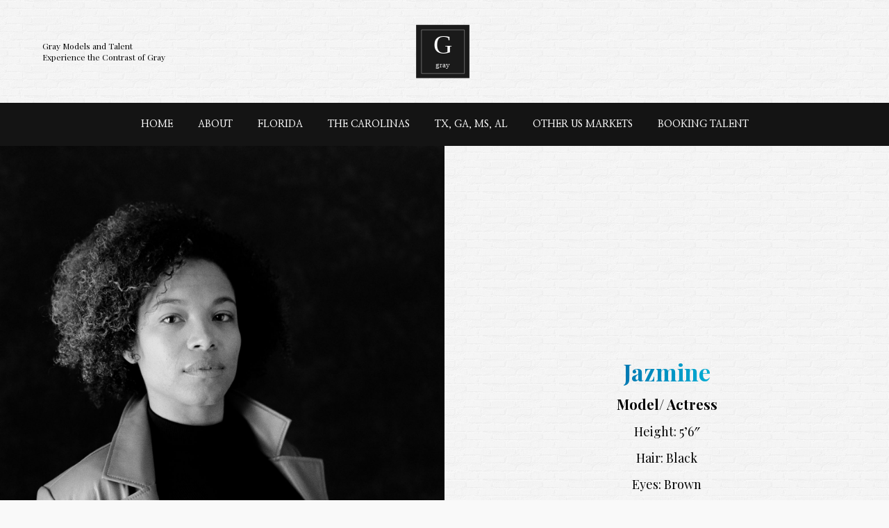

--- FILE ---
content_type: image/svg+xml
request_url: https://graymodelsandtalent.com/wp-content/uploads/2022/08/gray-logo-thin-3.svg
body_size: 186
content:
<svg xmlns="http://www.w3.org/2000/svg" width="85.1" height="84.2" viewBox="0 0 1702 1684">
  <defs>
    <style>
      .cls-1 {
        fill: #1a1a1a;
      }

      .cls-2 {
        font-size: 755.982px;
        fill: #fff;
        font-family: BulmerMTStd-Display, "Bulmer MT Std";
      }

      .cls-2, .cls-3 {
        text-anchor: middle;
      }

      .cls-3 {
        font-size: 291.66px;
        fill: #d8d8d8;
        font-family: "Felix Titling";
      }

      .cls-4 {
        fill: none;
        stroke: #b2b2b2;
        stroke-width: 10px;
        fill-rule: evenodd;
      }
    </style>
  </defs>
  <rect class="cls-1" x="83" y="76" width="1538" height="1540"/>
  <text id="G" class="cls-2" x="846.973" y="907.243"><tspan x="846.973">G</tspan></text>
  <text id="gray" class="cls-3" transform="translate(853.133 1304.516) scale(0.735)"><tspan x="0">gray</tspan></text>
  <path class="cls-4" d="M237,221H1476V1482H237V221Z"/>
</svg>
